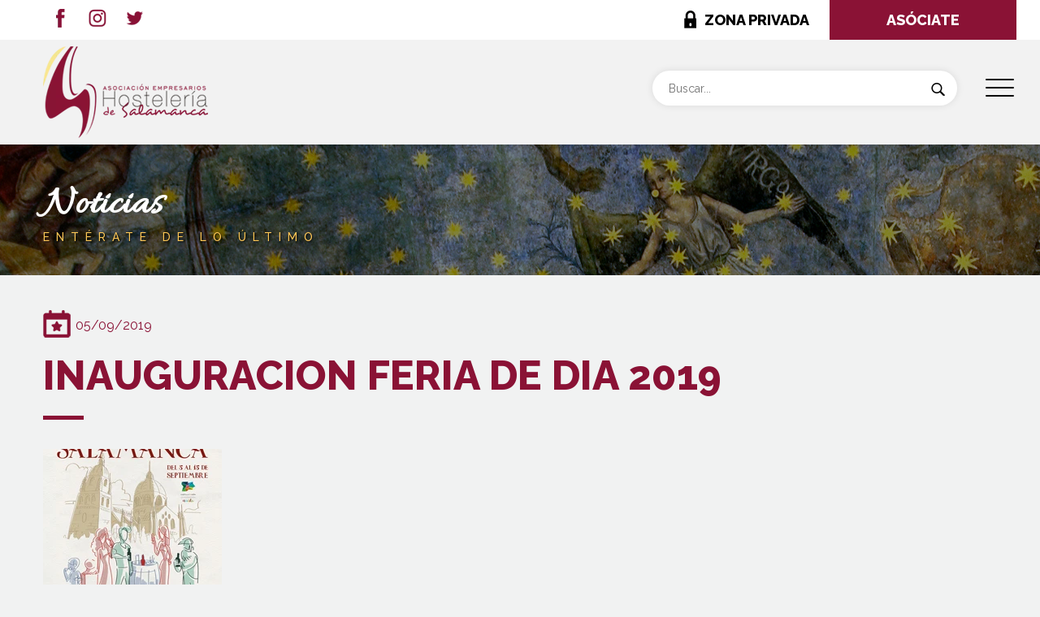

--- FILE ---
content_type: text/html; charset=UTF-8
request_url: https://www.hosteleriadesalamanca.com/noticias/inauguracion-feria-de-dia-2019/
body_size: 15353
content:
<!doctype html>
<html lang="es" >
<head>
<meta charset="UTF-8" />
<meta name="viewport" content="width=device-width, initial-scale=1" />
<link rel="preconnect" href="https://fonts.gstatic.com">
<link href="https://fonts.googleapis.com/css2?family=Raleway:wght@300;400;500;600;800&display=swap" rel="stylesheet" media="print" onload="this.media='all'">
<link href="https://fonts.googleapis.com/css2?family=Allura&display=swap" rel="stylesheet" media="print" onload="this.media='all'">
<link href="https://cdn.jsdelivr.net/npm/bootstrap@5.0.0-beta2/dist/css/bootstrap.min.css" rel="stylesheet" integrity="sha384-BmbxuPwQa2lc/FVzBcNJ7UAyJxM6wuqIj61tLrc4wSX0szH/Ev+nYRRuWlolflfl" crossorigin="anonymous" media="all">
<meta name='robots' content='index, follow, max-image-preview:large, max-snippet:-1, max-video-preview:-1' />
<!-- This site is optimized with the Yoast SEO plugin v21.8 - https://yoast.com/wordpress/plugins/seo/ -->
<title>INAUGURACION FERIA DE DIA 2019 - Asociación de Empresarios de Hostelería de Salamanca</title>
<link rel="canonical" href="https://www.hosteleriadesalamanca.com/noticias/inauguracion-feria-de-dia-2019/" />
<meta property="og:locale" content="es_ES" />
<meta property="og:type" content="article" />
<meta property="og:title" content="INAUGURACION FERIA DE DIA 2019 - Asociación de Empresarios de Hostelería de Salamanca" />
<meta property="og:description" content="Inaugurada oficialmente la Feria de Día 2019 La Asociación de Empresarios de Hostelería de Salamanca y Provincia integrada en CES junto con representante de todos los partidos políticos del Ayuntamiento de Salamanca y colaboradores y Patrocinadores han inaugurado esta misma tarde en Rúa Mayor la Feria de Día 2019." />
<meta property="og:url" content="https://www.hosteleriadesalamanca.com/noticias/inauguracion-feria-de-dia-2019/" />
<meta property="og:site_name" content="Asociación de Empresarios de Hostelería de Salamanca" />
<meta property="article:published_time" content="2019-09-04T23:00:00+00:00" />
<meta property="og:image" content="https://www.hosteleriadesalamanca.com/src/uploads/2021/03/CARTEL-DEFINITIVO.jpg" />
<meta property="og:image:width" content="220" />
<meta property="og:image:height" content="200" />
<meta property="og:image:type" content="image/jpeg" />
<meta name="author" content="asoempsal" />
<meta name="twitter:card" content="summary_large_image" />
<meta name="twitter:label1" content="Escrito por" />
<meta name="twitter:data1" content="asoempsal" />
<script type="application/ld+json" class="yoast-schema-graph">{"@context":"https://schema.org","@graph":[{"@type":"WebPage","@id":"https://www.hosteleriadesalamanca.com/noticias/inauguracion-feria-de-dia-2019/","url":"https://www.hosteleriadesalamanca.com/noticias/inauguracion-feria-de-dia-2019/","name":"INAUGURACION FERIA DE DIA 2019 - Asociación de Empresarios de Hostelería de Salamanca","isPartOf":{"@id":"https://www.hosteleriadesalamanca.com/#website"},"primaryImageOfPage":{"@id":"https://www.hosteleriadesalamanca.com/noticias/inauguracion-feria-de-dia-2019/#primaryimage"},"image":{"@id":"https://www.hosteleriadesalamanca.com/noticias/inauguracion-feria-de-dia-2019/#primaryimage"},"thumbnailUrl":"https://www.hosteleriadesalamanca.com/src/uploads/2021/03/CARTEL-DEFINITIVO.jpg","datePublished":"2019-09-04T23:00:00+00:00","dateModified":"2019-09-04T23:00:00+00:00","author":{"@id":"https://www.hosteleriadesalamanca.com/#/schema/person/da16dde5f5b8105ab6f4d84885767a74"},"breadcrumb":{"@id":"https://www.hosteleriadesalamanca.com/noticias/inauguracion-feria-de-dia-2019/#breadcrumb"},"inLanguage":"es","potentialAction":[{"@type":"ReadAction","target":["https://www.hosteleriadesalamanca.com/noticias/inauguracion-feria-de-dia-2019/"]}]},{"@type":"ImageObject","inLanguage":"es","@id":"https://www.hosteleriadesalamanca.com/noticias/inauguracion-feria-de-dia-2019/#primaryimage","url":"https://www.hosteleriadesalamanca.com/src/uploads/2021/03/CARTEL-DEFINITIVO.jpg","contentUrl":"https://www.hosteleriadesalamanca.com/src/uploads/2021/03/CARTEL-DEFINITIVO.jpg","width":220,"height":200},{"@type":"BreadcrumbList","@id":"https://www.hosteleriadesalamanca.com/noticias/inauguracion-feria-de-dia-2019/#breadcrumb","itemListElement":[{"@type":"ListItem","position":1,"name":"Portada","item":"https://www.hosteleriadesalamanca.com/"},{"@type":"ListItem","position":2,"name":"Blog","item":"https://www.hosteleriadesalamanca.com/blog/"},{"@type":"ListItem","position":3,"name":"INAUGURACION FERIA DE DIA 2019"}]},{"@type":"WebSite","@id":"https://www.hosteleriadesalamanca.com/#website","url":"https://www.hosteleriadesalamanca.com/","name":"Asociación de Empresarios de Hostelería de Salamanca","description":"Toda la información y servicios de la hosteleria de Salamanca. Hoteles, restaurantes, bares, cafeterias, discotecas, campings","potentialAction":[{"@type":"SearchAction","target":{"@type":"EntryPoint","urlTemplate":"https://www.hosteleriadesalamanca.com/?s={search_term_string}"},"query-input":"required name=search_term_string"}],"inLanguage":"es"},{"@type":"Person","@id":"https://www.hosteleriadesalamanca.com/#/schema/person/da16dde5f5b8105ab6f4d84885767a74","name":"asoempsal","image":{"@type":"ImageObject","inLanguage":"es","@id":"https://www.hosteleriadesalamanca.com/#/schema/person/image/","url":"https://secure.gravatar.com/avatar/c508261c9bb726f239f6caae30854a8c?s=96&d=mm&r=g","contentUrl":"https://secure.gravatar.com/avatar/c508261c9bb726f239f6caae30854a8c?s=96&d=mm&r=g","caption":"asoempsal"},"sameAs":["https://www.hosteleriadesalamanca.com"],"url":"https://www.hosteleriadesalamanca.com/author/asoempsal/"}]}</script>
<!-- / Yoast SEO plugin. -->
<link rel="alternate" type="application/rss+xml" title="Asociación de Empresarios de Hostelería de Salamanca &raquo; Feed" href="https://www.hosteleriadesalamanca.com/feed/" />
<link rel="alternate" type="application/rss+xml" title="Asociación de Empresarios de Hostelería de Salamanca &raquo; Feed de los comentarios" href="https://www.hosteleriadesalamanca.com/comments/feed/" />
<!-- <link rel='stylesheet' id='wp-block-library-css' href='https://www.hosteleriadesalamanca.com/wp-includes/css/dist/block-library/style.min.css?ver=6.4.7' media='all' /> -->
<link rel="stylesheet" type="text/css" href="//www.hosteleriadesalamanca.com/src/cache/wpfc-minified/1w66zvv/2b1tg.css" media="all"/>
<style id='wp-block-library-theme-inline-css'>
.wp-block-audio figcaption{color:#555;font-size:13px;text-align:center}.is-dark-theme .wp-block-audio figcaption{color:hsla(0,0%,100%,.65)}.wp-block-audio{margin:0 0 1em}.wp-block-code{border:1px solid #ccc;border-radius:4px;font-family:Menlo,Consolas,monaco,monospace;padding:.8em 1em}.wp-block-embed figcaption{color:#555;font-size:13px;text-align:center}.is-dark-theme .wp-block-embed figcaption{color:hsla(0,0%,100%,.65)}.wp-block-embed{margin:0 0 1em}.blocks-gallery-caption{color:#555;font-size:13px;text-align:center}.is-dark-theme .blocks-gallery-caption{color:hsla(0,0%,100%,.65)}.wp-block-image figcaption{color:#555;font-size:13px;text-align:center}.is-dark-theme .wp-block-image figcaption{color:hsla(0,0%,100%,.65)}.wp-block-image{margin:0 0 1em}.wp-block-pullquote{border-bottom:4px solid;border-top:4px solid;color:currentColor;margin-bottom:1.75em}.wp-block-pullquote cite,.wp-block-pullquote footer,.wp-block-pullquote__citation{color:currentColor;font-size:.8125em;font-style:normal;text-transform:uppercase}.wp-block-quote{border-left:.25em solid;margin:0 0 1.75em;padding-left:1em}.wp-block-quote cite,.wp-block-quote footer{color:currentColor;font-size:.8125em;font-style:normal;position:relative}.wp-block-quote.has-text-align-right{border-left:none;border-right:.25em solid;padding-left:0;padding-right:1em}.wp-block-quote.has-text-align-center{border:none;padding-left:0}.wp-block-quote.is-large,.wp-block-quote.is-style-large,.wp-block-quote.is-style-plain{border:none}.wp-block-search .wp-block-search__label{font-weight:700}.wp-block-search__button{border:1px solid #ccc;padding:.375em .625em}:where(.wp-block-group.has-background){padding:1.25em 2.375em}.wp-block-separator.has-css-opacity{opacity:.4}.wp-block-separator{border:none;border-bottom:2px solid;margin-left:auto;margin-right:auto}.wp-block-separator.has-alpha-channel-opacity{opacity:1}.wp-block-separator:not(.is-style-wide):not(.is-style-dots){width:100px}.wp-block-separator.has-background:not(.is-style-dots){border-bottom:none;height:1px}.wp-block-separator.has-background:not(.is-style-wide):not(.is-style-dots){height:2px}.wp-block-table{margin:0 0 1em}.wp-block-table td,.wp-block-table th{word-break:normal}.wp-block-table figcaption{color:#555;font-size:13px;text-align:center}.is-dark-theme .wp-block-table figcaption{color:hsla(0,0%,100%,.65)}.wp-block-video figcaption{color:#555;font-size:13px;text-align:center}.is-dark-theme .wp-block-video figcaption{color:hsla(0,0%,100%,.65)}.wp-block-video{margin:0 0 1em}.wp-block-template-part.has-background{margin-bottom:0;margin-top:0;padding:1.25em 2.375em}
</style>
<style id='classic-theme-styles-inline-css'>
/*! This file is auto-generated */
.wp-block-button__link{color:#fff;background-color:#32373c;border-radius:9999px;box-shadow:none;text-decoration:none;padding:calc(.667em + 2px) calc(1.333em + 2px);font-size:1.125em}.wp-block-file__button{background:#32373c;color:#fff;text-decoration:none}
</style>
<style id='global-styles-inline-css'>
body{--wp--preset--color--black: #000000;--wp--preset--color--cyan-bluish-gray: #abb8c3;--wp--preset--color--white: #FFFFFF;--wp--preset--color--pale-pink: #f78da7;--wp--preset--color--vivid-red: #cf2e2e;--wp--preset--color--luminous-vivid-orange: #ff6900;--wp--preset--color--luminous-vivid-amber: #fcb900;--wp--preset--color--light-green-cyan: #7bdcb5;--wp--preset--color--vivid-green-cyan: #00d084;--wp--preset--color--pale-cyan-blue: #8ed1fc;--wp--preset--color--vivid-cyan-blue: #0693e3;--wp--preset--color--vivid-purple: #9b51e0;--wp--preset--color--dark-gray: #28303D;--wp--preset--color--gray: #39414D;--wp--preset--color--green: #D1E4DD;--wp--preset--color--blue: #D1DFE4;--wp--preset--color--purple: #D1D1E4;--wp--preset--color--red: #E4D1D1;--wp--preset--color--orange: #E4DAD1;--wp--preset--color--yellow: #EEEADD;--wp--preset--gradient--vivid-cyan-blue-to-vivid-purple: linear-gradient(135deg,rgba(6,147,227,1) 0%,rgb(155,81,224) 100%);--wp--preset--gradient--light-green-cyan-to-vivid-green-cyan: linear-gradient(135deg,rgb(122,220,180) 0%,rgb(0,208,130) 100%);--wp--preset--gradient--luminous-vivid-amber-to-luminous-vivid-orange: linear-gradient(135deg,rgba(252,185,0,1) 0%,rgba(255,105,0,1) 100%);--wp--preset--gradient--luminous-vivid-orange-to-vivid-red: linear-gradient(135deg,rgba(255,105,0,1) 0%,rgb(207,46,46) 100%);--wp--preset--gradient--very-light-gray-to-cyan-bluish-gray: linear-gradient(135deg,rgb(238,238,238) 0%,rgb(169,184,195) 100%);--wp--preset--gradient--cool-to-warm-spectrum: linear-gradient(135deg,rgb(74,234,220) 0%,rgb(151,120,209) 20%,rgb(207,42,186) 40%,rgb(238,44,130) 60%,rgb(251,105,98) 80%,rgb(254,248,76) 100%);--wp--preset--gradient--blush-light-purple: linear-gradient(135deg,rgb(255,206,236) 0%,rgb(152,150,240) 100%);--wp--preset--gradient--blush-bordeaux: linear-gradient(135deg,rgb(254,205,165) 0%,rgb(254,45,45) 50%,rgb(107,0,62) 100%);--wp--preset--gradient--luminous-dusk: linear-gradient(135deg,rgb(255,203,112) 0%,rgb(199,81,192) 50%,rgb(65,88,208) 100%);--wp--preset--gradient--pale-ocean: linear-gradient(135deg,rgb(255,245,203) 0%,rgb(182,227,212) 50%,rgb(51,167,181) 100%);--wp--preset--gradient--electric-grass: linear-gradient(135deg,rgb(202,248,128) 0%,rgb(113,206,126) 100%);--wp--preset--gradient--midnight: linear-gradient(135deg,rgb(2,3,129) 0%,rgb(40,116,252) 100%);--wp--preset--gradient--purple-to-yellow: linear-gradient(160deg, #D1D1E4 0%, #EEEADD 100%);--wp--preset--gradient--yellow-to-purple: linear-gradient(160deg, #EEEADD 0%, #D1D1E4 100%);--wp--preset--gradient--green-to-yellow: linear-gradient(160deg, #D1E4DD 0%, #EEEADD 100%);--wp--preset--gradient--yellow-to-green: linear-gradient(160deg, #EEEADD 0%, #D1E4DD 100%);--wp--preset--gradient--red-to-yellow: linear-gradient(160deg, #E4D1D1 0%, #EEEADD 100%);--wp--preset--gradient--yellow-to-red: linear-gradient(160deg, #EEEADD 0%, #E4D1D1 100%);--wp--preset--gradient--purple-to-red: linear-gradient(160deg, #D1D1E4 0%, #E4D1D1 100%);--wp--preset--gradient--red-to-purple: linear-gradient(160deg, #E4D1D1 0%, #D1D1E4 100%);--wp--preset--font-size--small: 18px;--wp--preset--font-size--medium: 20px;--wp--preset--font-size--large: 24px;--wp--preset--font-size--x-large: 42px;--wp--preset--font-size--extra-small: 16px;--wp--preset--font-size--normal: 20px;--wp--preset--font-size--extra-large: 40px;--wp--preset--font-size--huge: 96px;--wp--preset--font-size--gigantic: 144px;--wp--preset--spacing--20: 0.44rem;--wp--preset--spacing--30: 0.67rem;--wp--preset--spacing--40: 1rem;--wp--preset--spacing--50: 1.5rem;--wp--preset--spacing--60: 2.25rem;--wp--preset--spacing--70: 3.38rem;--wp--preset--spacing--80: 5.06rem;--wp--preset--shadow--natural: 6px 6px 9px rgba(0, 0, 0, 0.2);--wp--preset--shadow--deep: 12px 12px 50px rgba(0, 0, 0, 0.4);--wp--preset--shadow--sharp: 6px 6px 0px rgba(0, 0, 0, 0.2);--wp--preset--shadow--outlined: 6px 6px 0px -3px rgba(255, 255, 255, 1), 6px 6px rgba(0, 0, 0, 1);--wp--preset--shadow--crisp: 6px 6px 0px rgba(0, 0, 0, 1);}:where(.is-layout-flex){gap: 0.5em;}:where(.is-layout-grid){gap: 0.5em;}body .is-layout-flow > .alignleft{float: left;margin-inline-start: 0;margin-inline-end: 2em;}body .is-layout-flow > .alignright{float: right;margin-inline-start: 2em;margin-inline-end: 0;}body .is-layout-flow > .aligncenter{margin-left: auto !important;margin-right: auto !important;}body .is-layout-constrained > .alignleft{float: left;margin-inline-start: 0;margin-inline-end: 2em;}body .is-layout-constrained > .alignright{float: right;margin-inline-start: 2em;margin-inline-end: 0;}body .is-layout-constrained > .aligncenter{margin-left: auto !important;margin-right: auto !important;}body .is-layout-constrained > :where(:not(.alignleft):not(.alignright):not(.alignfull)){max-width: var(--wp--style--global--content-size);margin-left: auto !important;margin-right: auto !important;}body .is-layout-constrained > .alignwide{max-width: var(--wp--style--global--wide-size);}body .is-layout-flex{display: flex;}body .is-layout-flex{flex-wrap: wrap;align-items: center;}body .is-layout-flex > *{margin: 0;}body .is-layout-grid{display: grid;}body .is-layout-grid > *{margin: 0;}:where(.wp-block-columns.is-layout-flex){gap: 2em;}:where(.wp-block-columns.is-layout-grid){gap: 2em;}:where(.wp-block-post-template.is-layout-flex){gap: 1.25em;}:where(.wp-block-post-template.is-layout-grid){gap: 1.25em;}.has-black-color{color: var(--wp--preset--color--black) !important;}.has-cyan-bluish-gray-color{color: var(--wp--preset--color--cyan-bluish-gray) !important;}.has-white-color{color: var(--wp--preset--color--white) !important;}.has-pale-pink-color{color: var(--wp--preset--color--pale-pink) !important;}.has-vivid-red-color{color: var(--wp--preset--color--vivid-red) !important;}.has-luminous-vivid-orange-color{color: var(--wp--preset--color--luminous-vivid-orange) !important;}.has-luminous-vivid-amber-color{color: var(--wp--preset--color--luminous-vivid-amber) !important;}.has-light-green-cyan-color{color: var(--wp--preset--color--light-green-cyan) !important;}.has-vivid-green-cyan-color{color: var(--wp--preset--color--vivid-green-cyan) !important;}.has-pale-cyan-blue-color{color: var(--wp--preset--color--pale-cyan-blue) !important;}.has-vivid-cyan-blue-color{color: var(--wp--preset--color--vivid-cyan-blue) !important;}.has-vivid-purple-color{color: var(--wp--preset--color--vivid-purple) !important;}.has-black-background-color{background-color: var(--wp--preset--color--black) !important;}.has-cyan-bluish-gray-background-color{background-color: var(--wp--preset--color--cyan-bluish-gray) !important;}.has-white-background-color{background-color: var(--wp--preset--color--white) !important;}.has-pale-pink-background-color{background-color: var(--wp--preset--color--pale-pink) !important;}.has-vivid-red-background-color{background-color: var(--wp--preset--color--vivid-red) !important;}.has-luminous-vivid-orange-background-color{background-color: var(--wp--preset--color--luminous-vivid-orange) !important;}.has-luminous-vivid-amber-background-color{background-color: var(--wp--preset--color--luminous-vivid-amber) !important;}.has-light-green-cyan-background-color{background-color: var(--wp--preset--color--light-green-cyan) !important;}.has-vivid-green-cyan-background-color{background-color: var(--wp--preset--color--vivid-green-cyan) !important;}.has-pale-cyan-blue-background-color{background-color: var(--wp--preset--color--pale-cyan-blue) !important;}.has-vivid-cyan-blue-background-color{background-color: var(--wp--preset--color--vivid-cyan-blue) !important;}.has-vivid-purple-background-color{background-color: var(--wp--preset--color--vivid-purple) !important;}.has-black-border-color{border-color: var(--wp--preset--color--black) !important;}.has-cyan-bluish-gray-border-color{border-color: var(--wp--preset--color--cyan-bluish-gray) !important;}.has-white-border-color{border-color: var(--wp--preset--color--white) !important;}.has-pale-pink-border-color{border-color: var(--wp--preset--color--pale-pink) !important;}.has-vivid-red-border-color{border-color: var(--wp--preset--color--vivid-red) !important;}.has-luminous-vivid-orange-border-color{border-color: var(--wp--preset--color--luminous-vivid-orange) !important;}.has-luminous-vivid-amber-border-color{border-color: var(--wp--preset--color--luminous-vivid-amber) !important;}.has-light-green-cyan-border-color{border-color: var(--wp--preset--color--light-green-cyan) !important;}.has-vivid-green-cyan-border-color{border-color: var(--wp--preset--color--vivid-green-cyan) !important;}.has-pale-cyan-blue-border-color{border-color: var(--wp--preset--color--pale-cyan-blue) !important;}.has-vivid-cyan-blue-border-color{border-color: var(--wp--preset--color--vivid-cyan-blue) !important;}.has-vivid-purple-border-color{border-color: var(--wp--preset--color--vivid-purple) !important;}.has-vivid-cyan-blue-to-vivid-purple-gradient-background{background: var(--wp--preset--gradient--vivid-cyan-blue-to-vivid-purple) !important;}.has-light-green-cyan-to-vivid-green-cyan-gradient-background{background: var(--wp--preset--gradient--light-green-cyan-to-vivid-green-cyan) !important;}.has-luminous-vivid-amber-to-luminous-vivid-orange-gradient-background{background: var(--wp--preset--gradient--luminous-vivid-amber-to-luminous-vivid-orange) !important;}.has-luminous-vivid-orange-to-vivid-red-gradient-background{background: var(--wp--preset--gradient--luminous-vivid-orange-to-vivid-red) !important;}.has-very-light-gray-to-cyan-bluish-gray-gradient-background{background: var(--wp--preset--gradient--very-light-gray-to-cyan-bluish-gray) !important;}.has-cool-to-warm-spectrum-gradient-background{background: var(--wp--preset--gradient--cool-to-warm-spectrum) !important;}.has-blush-light-purple-gradient-background{background: var(--wp--preset--gradient--blush-light-purple) !important;}.has-blush-bordeaux-gradient-background{background: var(--wp--preset--gradient--blush-bordeaux) !important;}.has-luminous-dusk-gradient-background{background: var(--wp--preset--gradient--luminous-dusk) !important;}.has-pale-ocean-gradient-background{background: var(--wp--preset--gradient--pale-ocean) !important;}.has-electric-grass-gradient-background{background: var(--wp--preset--gradient--electric-grass) !important;}.has-midnight-gradient-background{background: var(--wp--preset--gradient--midnight) !important;}.has-small-font-size{font-size: var(--wp--preset--font-size--small) !important;}.has-medium-font-size{font-size: var(--wp--preset--font-size--medium) !important;}.has-large-font-size{font-size: var(--wp--preset--font-size--large) !important;}.has-x-large-font-size{font-size: var(--wp--preset--font-size--x-large) !important;}
.wp-block-navigation a:where(:not(.wp-element-button)){color: inherit;}
:where(.wp-block-post-template.is-layout-flex){gap: 1.25em;}:where(.wp-block-post-template.is-layout-grid){gap: 1.25em;}
:where(.wp-block-columns.is-layout-flex){gap: 2em;}:where(.wp-block-columns.is-layout-grid){gap: 2em;}
.wp-block-pullquote{font-size: 1.5em;line-height: 1.6;}
</style>
<!-- <link rel='stylesheet' id='dashicons-css' href='https://www.hosteleriadesalamanca.com/wp-includes/css/dashicons.min.css?ver=6.4.7' media='all' /> -->
<!-- <link rel='stylesheet' id='rmp-menu-styles-css' href='https://www.hosteleriadesalamanca.com/src/uploads/rmp-menu/css/rmp-menu.css?ver=160' media='all' /> -->
<!-- <link rel='stylesheet' id='twenty-twenty-one-style-css' href='https://www.hosteleriadesalamanca.com/src/themes/hosteleriasalamanca/style.css?ver=1.1' media='all' /> -->
<link rel="stylesheet" type="text/css" href="//www.hosteleriadesalamanca.com/src/cache/wpfc-minified/g1gat7v4/2b1xw.css" media="all"/>
<style id='twenty-twenty-one-style-inline-css'>
:root{--global--color-background: #ffffff;--global--color-primary: #000;--global--color-secondary: #000;--button--color-background: #000;--button--color-text-hover: #000;}
</style>
<!-- <link rel='stylesheet' id='twenty-twenty-one-print-style-css' href='https://www.hosteleriadesalamanca.com/src/themes/hosteleriasalamanca/assets/css/print.css?ver=1.1' media='print' /> -->
<link rel="stylesheet" type="text/css" href="//www.hosteleriadesalamanca.com/src/cache/wpfc-minified/qwm938/2b1tg.css" media="print"/>
<!-- <link rel='stylesheet' id='fancybox-css' href='https://www.hosteleriadesalamanca.com/src/plugins/easy-fancybox/fancybox/1.5.4/jquery.fancybox.min.css?ver=6.4.7' media='screen' /> -->
<link rel="stylesheet" type="text/css" href="//www.hosteleriadesalamanca.com/src/cache/wpfc-minified/8x39wd4g/2b1tg.css" media="screen"/>
<script src='//www.hosteleriadesalamanca.com/src/cache/wpfc-minified/jr2guexp/2b1th.js' type="text/javascript"></script>
<!-- <script src="https://www.hosteleriadesalamanca.com/wp-includes/js/jquery/jquery.min.js?ver=3.7.1" id="jquery-core-js"></script> -->
<!-- <script src="https://www.hosteleriadesalamanca.com/wp-includes/js/jquery/jquery-migrate.min.js?ver=3.4.1" id="jquery-migrate-js"></script> -->
<link rel="https://api.w.org/" href="https://www.hosteleriadesalamanca.com/wp-json/" /><link rel="alternate" type="application/json" href="https://www.hosteleriadesalamanca.com/wp-json/wp/v2/posts/3459" /><link rel="EditURI" type="application/rsd+xml" title="RSD" href="https://www.hosteleriadesalamanca.com/xmlrpc.php?rsd" />
<meta name="generator" content="WordPress 6.4.7" />
<link rel='shortlink' href='https://www.hosteleriadesalamanca.com/?p=3459' />
<link rel="alternate" type="application/json+oembed" href="https://www.hosteleriadesalamanca.com/wp-json/oembed/1.0/embed?url=https%3A%2F%2Fwww.hosteleriadesalamanca.com%2Fnoticias%2Finauguracion-feria-de-dia-2019%2F" />
<link rel="alternate" type="text/xml+oembed" href="https://www.hosteleriadesalamanca.com/wp-json/oembed/1.0/embed?url=https%3A%2F%2Fwww.hosteleriadesalamanca.com%2Fnoticias%2Finauguracion-feria-de-dia-2019%2F&#038;format=xml" />
<script>document.createElement( "picture" );if(!window.HTMLPictureElement && document.addEventListener) {window.addEventListener("DOMContentLoaded", function() {var s = document.createElement("script");s.src = "https://www.hosteleriadesalamanca.com/src/plugins/webp-express/js/picturefill.min.js";document.body.appendChild(s);});}</script><style>.recentcomments a{display:inline !important;padding:0 !important;margin:0 !important;}</style><style id="custom-background-css">
body.custom-background { background-color: #ffffff; }
</style>
<noscript><style id="rocket-lazyload-nojs-css">.rll-youtube-player, [data-lazy-src]{display:none !important;}</style></noscript>    <link rel="shortcut icon" href="https://www.hosteleriadesalamanca.com/src/themes/hosteleriasalamanca/assets/images/favicon.ico" />
<!-- Google Tag Manager -->
<script>(function(w,d,s,l,i){w[l]=w[l]||[];w[l].push({'gtm.start':
new Date().getTime(),event:'gtm.js'});var f=d.getElementsByTagName(s)[0],
j=d.createElement(s),dl=l!='dataLayer'?'&l='+l:'';j.async=true;j.src=
'https://www.googletagmanager.com/gtm.js?id='+i+dl;f.parentNode.insertBefore(j,f);
})(window,document,'script','dataLayer','GTM-PQ5C8DPK');</script>
<!-- End Google Tag Manager -->
</head>
<body data-rsssl=1 class="post-template-default single single-post postid-3459 single-format-standard custom-background wp-embed-responsive is-light-theme has-background-white no-js singular has-main-navigation">
<!-- Google Tag Manager (noscript) -->
<noscript><iframe src="https://www.googletagmanager.com/ns.html?id=GTM-PQ5C8DPK"
height="0" width="0" style="display:none;visibility:hidden"></iframe></noscript>
<!-- End Google Tag Manager (noscript) -->
<button type="button"  aria-controls="rmp-container-4106" aria-label="Menu Trigger" id="rmp_menu_trigger-4106"  class="rmp_menu_trigger rmp-menu-trigger-boring">
<span class="rmp-trigger-box">
<span class="responsive-menu-pro-inner"></span>
</span>
</button>
<div id="rmp-container-4106" class="rmp-container rmp-container rmp-slide-right">
<div id="rmp-menu-additional-content-4106" class="rmp-menu-additional-content">
<img src="data:image/svg+xml,%3Csvg%20xmlns='http://www.w3.org/2000/svg'%20viewBox='0%200%20213%20149'%3E%3C/svg%3E" width="213" height="149" alt="Logo Hostelería" title="Logo Hostelería" data-lazy-src="/src/uploads/2021/03/logo-menu.jpg"><noscript><img src="/src/uploads/2021/03/logo-menu.jpg" width="213" height="149" alt="Logo Hostelería" title="Logo Hostelería"></noscript>
<div id="redes-menu">
<ul>
<li><a href="https://es-es.facebook.com/AsocHosteleriaSalamanca" target="_blank" title="Facebook"><img src="data:image/svg+xml,%3Csvg%20xmlns='http://www.w3.org/2000/svg'%20viewBox='0%200%2022%2023'%3E%3C/svg%3E" title="Facebook" alt="Facebook" class="webpexpress-processed" width="22" height="23" data-lazy-src="https://www.hosteleriadesalamanca.com/src/themes/hosteleriasalamanca/assets/images/icon-facebook-menu.png"><noscript><img src="https://www.hosteleriadesalamanca.com/src/themes/hosteleriasalamanca/assets/images/icon-facebook-menu.png" title="Facebook" alt="Facebook" class="webpexpress-processed" width="22" height="23"></noscript></a></li>
<li><a href="" target="_blank" title="Instagram"><img src="data:image/svg+xml,%3Csvg%20xmlns='http://www.w3.org/2000/svg'%20viewBox='0%200%2022%2023'%3E%3C/svg%3E" title="Instagram" alt="Instagram" class="webpexpress-processed" width="22" height="23" data-lazy-src="https://www.hosteleriadesalamanca.com/src/themes/hosteleriasalamanca/assets/images/icon-instagram-menu.png"><noscript><img src="https://www.hosteleriadesalamanca.com/src/themes/hosteleriasalamanca/assets/images/icon-instagram-menu.png" title="Instagram" alt="Instagram" class="webpexpress-processed" width="22" height="23"></noscript></a></li>
<li><a href="https://twitter.com/hosteleriasalam" target="_blank" title="Twitter"><img src="data:image/svg+xml,%3Csvg%20xmlns='http://www.w3.org/2000/svg'%20viewBox='0%200%2022%2023'%3E%3C/svg%3E" title="Twitter" alt="Twitter" class="webpexpress-processed" width="22" height="23" data-lazy-src="https://www.hosteleriadesalamanca.com/src/themes/hosteleriasalamanca/assets/images/icon-twitter-menu.png"><noscript><img src="https://www.hosteleriadesalamanca.com/src/themes/hosteleriasalamanca/assets/images/icon-twitter-menu.png" title="Twitter" alt="Twitter" class="webpexpress-processed" width="22" height="23"></noscript></a></li>
</ul>
</div>				</div>
<div id="rmp-menu-wrap-4106" class="rmp-menu-wrap"><ul id="rmp-menu-4106" class="rmp-menu" role="menubar" aria-label="Menú principal"><li id="rmp-menu-item-4261" class=" menu-item menu-item-type-post_type menu-item-object-page rmp-menu-item rmp-menu-top-level-item" role="none"><a  href="https://www.hosteleriadesalamanca.com/asociacion/"  class="rmp-menu-item-link"  role="menuitem"  >La Asociación</a></li><li id="rmp-menu-item-4406" class=" menu-item menu-item-type-post_type menu-item-object-page rmp-menu-item rmp-menu-top-level-item" role="none"><a  href="https://www.hosteleriadesalamanca.com/servicios/"  class="rmp-menu-item-link"  role="menuitem"  >Servicios</a></li><li id="rmp-menu-item-4110" class=" menu-item menu-item-type-custom menu-item-object-custom menu-item-has-children rmp-menu-item rmp-menu-item-has-children rmp-menu-top-level-item" role="none"><a  class="rmp-menu-item-link"  role="menuitem"  >Sectores<div class="rmp-menu-subarrow">▼</div></a><ul aria-label="Sectores"
role="menu" data-depth="2"
class="rmp-submenu rmp-submenu-depth-1"><li id="rmp-menu-item-4307" class=" menu-item menu-item-type-post_type menu-item-object-page rmp-menu-item rmp-menu-sub-level-item" role="none"><a  href="https://www.hosteleriadesalamanca.com/alojamiento-turistico/"  class="rmp-menu-item-link"  role="menuitem"  >Alojamiento turístico</a></li><li id="rmp-menu-item-4305" class=" menu-item menu-item-type-post_type menu-item-object-page rmp-menu-item rmp-menu-sub-level-item" role="none"><a  href="https://www.hosteleriadesalamanca.com/restauracion/"  class="rmp-menu-item-link"  role="menuitem"  >Restauración</a></li><li id="rmp-menu-item-4306" class=" menu-item menu-item-type-post_type menu-item-object-page rmp-menu-item rmp-menu-sub-level-item" role="none"><a  href="https://www.hosteleriadesalamanca.com/bares/"  class="rmp-menu-item-link"  role="menuitem"  >Bares y Cafeterías</a></li><li id="rmp-menu-item-4304" class=" menu-item menu-item-type-post_type menu-item-object-page rmp-menu-item rmp-menu-sub-level-item" role="none"><a  href="https://www.hosteleriadesalamanca.com/noche/"  class="rmp-menu-item-link"  role="menuitem"  >La noche</a></li></ul></li><li id="rmp-menu-item-4514" class=" menu-item menu-item-type-post_type menu-item-object-page rmp-menu-item rmp-menu-top-level-item" role="none"><a  href="https://www.hosteleriadesalamanca.com/empleo/"  class="rmp-menu-item-link"  role="menuitem"  >Empleo</a></li><li id="rmp-menu-item-4515" class=" menu-item menu-item-type-post_type menu-item-object-page rmp-menu-item rmp-menu-top-level-item" role="none"><a  href="https://www.hosteleriadesalamanca.com/servicios/formacion/formacion-2/"  class="rmp-menu-item-link"  role="menuitem"  >Formación</a></li><li id="rmp-menu-item-4495" class=" menu-item menu-item-type-post_type menu-item-object-page rmp-menu-item rmp-menu-top-level-item" role="none"><a  href="https://www.hosteleriadesalamanca.com/agenda/"  class="rmp-menu-item-link"  role="menuitem"  >Agenda</a></li><li id="rmp-menu-item-4343" class=" menu-item menu-item-type-post_type menu-item-object-page rmp-menu-item rmp-menu-top-level-item" role="none"><a  href="https://www.hosteleriadesalamanca.com/club-producto/"  class="rmp-menu-item-link"  role="menuitem"  >Club del producto</a></li><li id="rmp-menu-item-4113" class=" menu-item menu-item-type-taxonomy menu-item-object-category current-post-ancestor current-menu-parent current-post-parent rmp-menu-item rmp-menu-item-current-parent rmp-menu-top-level-item" role="none"><a  href="https://www.hosteleriadesalamanca.com/noticias/"  class="rmp-menu-item-link"  role="menuitem"  >Noticias</a></li><li id="rmp-menu-item-4311" class=" menu-item menu-item-type-post_type menu-item-object-page rmp-menu-item rmp-menu-top-level-item" role="none"><a  href="https://www.hosteleriadesalamanca.com/patrocinadores-colaboradores/"  class="rmp-menu-item-link"  role="menuitem"  >Patrocinadores</a></li><li id="rmp-menu-item-23" class=" menu-item menu-item-type-post_type menu-item-object-page rmp-menu-item rmp-menu-top-level-item" role="none"><a  href="https://www.hosteleriadesalamanca.com/contacto/"  class="rmp-menu-item-link"  role="menuitem"  >Contacto</a></li><li id="rmp-menu-item-4114" class="normal menu-item menu-item-type-post_type menu-item-object-page rmp-menu-item rmp-menu-top-level-item" role="none"><a  href="https://www.hosteleriadesalamanca.com/aviso-legal/"  class="rmp-menu-item-link"  role="menuitem"  >Aviso legal</a></li><li id="rmp-menu-item-4115" class="normal menu-item menu-item-type-post_type menu-item-object-page menu-item-privacy-policy rmp-menu-item rmp-menu-top-level-item" role="none"><a  href="https://www.hosteleriadesalamanca.com/politica-privacidad/"  class="rmp-menu-item-link"  role="menuitem"  >Política de privacidad</a></li><li id="rmp-menu-item-4342" class="boton menu-item menu-item-type-post_type menu-item-object-page rmp-menu-item rmp-menu-top-level-item" role="none"><a  href="https://www.hosteleriadesalamanca.com/asociate/"  class="rmp-menu-item-link"  role="menuitem"  >Asóciate aquí</a></li></ul></div>			</div>
<header id="masthead" class="site-header has-menu" role="banner">
<div class="pre-header container-fluid">
<div class="container">
<div class="row">
<div class="col-4 redes-top">
<ul>
<li><a href="https://es-es.facebook.com/AsocHosteleriaSalamanca" target="_blank" title="Facebook"><picture><source data-lazy-srcset="https://www.hosteleriadesalamanca.com/src/webp-express/webp-images/themes/hosteleriasalamanca/assets/images/icon-facebook.png.webp" type="image/webp"><img src="data:image/svg+xml,%3Csvg%20xmlns='http://www.w3.org/2000/svg'%20viewBox='0%200%2022%2023'%3E%3C/svg%3E" title="Facebook" alt="Facebook" width="22" height="23" class="webpexpress-processed" data-lazy-src="https://www.hosteleriadesalamanca.com/src/themes/hosteleriasalamanca/assets/images/icon-facebook.png"><noscript><img src="https://www.hosteleriadesalamanca.com/src/themes/hosteleriasalamanca/assets/images/icon-facebook.png" title="Facebook" alt="Facebook" width="22" height="23" class="webpexpress-processed"></noscript></picture></a></li>
<li><a href="https://www.instagram.com/asochosteleria/" target="_blank" title="Instagram"><picture><source data-lazy-srcset="https://www.hosteleriadesalamanca.com/src/webp-express/webp-images/themes/hosteleriasalamanca/assets/images/icon-instagram.png.webp" type="image/webp"><img src="data:image/svg+xml,%3Csvg%20xmlns='http://www.w3.org/2000/svg'%20viewBox='0%200%2022%2023'%3E%3C/svg%3E" title="Instagram" alt="Instagram" width="22" height="23" class="webpexpress-processed" data-lazy-src="https://www.hosteleriadesalamanca.com/src/themes/hosteleriasalamanca/assets/images/icon-instagram.png"><noscript><img src="https://www.hosteleriadesalamanca.com/src/themes/hosteleriasalamanca/assets/images/icon-instagram.png" title="Instagram" alt="Instagram" width="22" height="23" class="webpexpress-processed"></noscript></picture></a></li>
<li><a href="https://twitter.com/hosteleriasalam" target="_blank" title="Twitter"><picture><source data-lazy-srcset="https://www.hosteleriadesalamanca.com/src/webp-express/webp-images/themes/hosteleriasalamanca/assets/images/icon-twitter.png.webp" type="image/webp"><img src="data:image/svg+xml,%3Csvg%20xmlns='http://www.w3.org/2000/svg'%20viewBox='0%200%2022%2023'%3E%3C/svg%3E" title="Twitter" alt="Twitter" width="22" height="23" class="webpexpress-processed" data-lazy-src="https://www.hosteleriadesalamanca.com/src/themes/hosteleriasalamanca/assets/images/icon-twitter.png"><noscript><img src="https://www.hosteleriadesalamanca.com/src/themes/hosteleriasalamanca/assets/images/icon-twitter.png" title="Twitter" alt="Twitter" width="22" height="23" class="webpexpress-processed"></noscript></picture></a></li>
</ul>
</div>
<div class="col-8">
<div class="privada-top">
<a href="https://intranet.hosteleriadesalamanca.com/privado.asp" class="zona-privada" title="ZONA PRIVADA" target="_blank">ZONA PRIVADA</a>
<a href="/asociate/" class="button" title="ASÓCIATE">ASÓCIATE</a>
</div>
</div>
</div>
</div>
</div>
<div class="header container-fluid" id="header-sticky">
<div class="container">
<div class="row">
<div class="col-lg-6 col-4">
<a href="https://www.hosteleriadesalamanca.com/"><picture><source data-lazy-srcset="https://www.hosteleriadesalamanca.com/src/webp-express/webp-images/themes/hosteleriasalamanca/assets/images/logo.png.webp" type="image/webp"><img src="data:image/svg+xml,%3Csvg%20xmlns='http://www.w3.org/2000/svg'%20viewBox='0%200%20203%20113'%3E%3C/svg%3E" width="203" height="113" title="Asociación de Empresarios de Hostelería de Salamanca" alt="Asociación de Empresarios de Hostelería de Salamanca" class="webpexpress-processed" data-lazy-src="https://www.hosteleriadesalamanca.com/src/themes/hosteleriasalamanca/assets/images/logo.png"><noscript><img src="https://www.hosteleriadesalamanca.com/src/themes/hosteleriasalamanca/assets/images/logo.png" width="203" height="113" title="Asociación de Empresarios de Hostelería de Salamanca" alt="Asociación de Empresarios de Hostelería de Salamanca" class="webpexpress-processed"></noscript></picture></a>
</div>
<div class="col-lg-6 col-8 buscador-menu">
<form role="search"  method="get" class="search-form" action="https://www.hosteleriadesalamanca.com/">
<input type="search" id="search-form-1" class="search-field" value="" name="s" placeholder="Buscar..." />
<input type="image" class="search-submit" src="https://www.hosteleriadesalamanca.com/src/themes/hosteleriasalamanca/assets/images/icon-lupa.png" value="Buscar" />
</form>
</div>
</div>
</div>
</div>
</header><!-- #masthead -->
<div class="container-fluid header-interior header-noticias">
<div class="container">
<div class="header-title">Noticias</div>
<div class="header-subtitle">ENTÉRATE DE LO ÚLTIMO</div>
</div>
</div>
<div class="container-fluid" id="noticia">
<div class="container">
<article id="post-3459" class="post-3459 post type-post status-publish format-standard has-post-thumbnail hentry category-noticias entry">
<div class="noticia-fecha">05/09/2019</div>
<header class="entry-header alignwide">
<h1 class="entry-title">INAUGURACION FERIA DE DIA 2019</h1>		
<figure class="post-thumbnail">
<picture><source data-lazy-srcset="https://www.hosteleriadesalamanca.com/src/webp-express/webp-images/uploads/2021/03/CARTEL-DEFINITIVO.jpg.webp" type="image/webp"><img width="220" height="200" src="data:image/svg+xml,%3Csvg%20xmlns='http://www.w3.org/2000/svg'%20viewBox='0%200%20220%20200'%3E%3C/svg%3E" class="attachment-post-thumbnail size-post-thumbnail wp-post-image webpexpress-processed" alt="" decoding="async" style="width:100%;height:90.91%;max-width:220px;" data-lazy-src="https://www.hosteleriadesalamanca.com/src/uploads/2021/03/CARTEL-DEFINITIVO.jpg"><noscript><img width="220" height="200" src="https://www.hosteleriadesalamanca.com/src/uploads/2021/03/CARTEL-DEFINITIVO.jpg" class="attachment-post-thumbnail size-post-thumbnail wp-post-image webpexpress-processed" alt="" decoding="async" style="width:100%;height:90.91%;max-width:220px;"></noscript></picture>							</figure><!-- .post-thumbnail -->
</header>
<div class="entry-content">
<p>Inaugurada oficialmente la Feria de Día 2019 </p>
<p>La Asociación de Empresarios de Hostelería de Salamanca y Provincia integrada en CES junto con representante de todos los partidos políticos del Ayuntamiento de Salamanca y colaboradores y Patrocinadores han inaugurado esta misma tarde en Rúa Mayor la Feria de Día 2019.</p>
<div class="noticia-fuente"><strong>FUENTE:</strong> AEHS</div>
</div><!-- .entry-content -->
<!--
-->
</article><!-- #post-3459 -->
</div>
</div>
<div class="container">
<div class="container separador"></div>
</div>
<section class="container-fluid slider-noticias-interior" id="slider-noticias">
<div class="container">
<h2>Últimas noticias</h2>
<div class="owl-carousel" id="owl-carousel-noticias">
<div class="item noticia">
<div class="noticia-imagen"><picture><source data-lazy-srcset="https://www.hosteleriadesalamanca.com/src/webp-express/webp-images/uploads/2026/01/WhatsApp-Image-2026-01-12-at-10.08.25-1.jpeg.webp" type="image/webp"><img src="data:image/svg+xml,%3Csvg%20xmlns='http://www.w3.org/2000/svg'%20viewBox='0%200%201536%202048'%3E%3C/svg%3E" width="1536" height="2048" class="webpexpress-processed" data-lazy-src="https://www.hosteleriadesalamanca.com/src/uploads/2026/01/WhatsApp-Image-2026-01-12-at-10.08.25-1.jpeg"><noscript><img src="https://www.hosteleriadesalamanca.com/src/uploads/2026/01/WhatsApp-Image-2026-01-12-at-10.08.25-1.jpeg" width="1536" height="2048" class="webpexpress-processed"></noscript></picture></div>
<div class="noticia-fecha">12/01/2026</div>
<a class="noticia-enlace" href="https://www.hosteleriadesalamanca.com/?p=7910" title="PRESENTACIÓN MADRID FUSIÓN 2026">PRESENTACIÓN MADRID FUSIÓN 2026</a>
<div class="noticia-intro">
La Asociación de Empresarios de Hostelería de Salamanca y Provincia un año más en la presentac</div>
<a href="https://www.hosteleriadesalamanca.com/?p=7910" title="AMPLIAR" class="button">AMPLIAR</a>
</div>
<div class="item noticia">
<div class="noticia-imagen"><picture><source data-lazy-srcset="https://www.hosteleriadesalamanca.com/src/webp-express/webp-images/uploads/2026/01/1742898046188_107-scaled.jpeg.webp" type="image/webp"><img src="data:image/svg+xml,%3Csvg%20xmlns='http://www.w3.org/2000/svg'%20viewBox='0%200%202560%202560'%3E%3C/svg%3E" width="2560" height="2560" class="webpexpress-processed" data-lazy-src="https://www.hosteleriadesalamanca.com/src/uploads/2026/01/1742898046188_107-scaled.jpeg"><noscript><img src="https://www.hosteleriadesalamanca.com/src/uploads/2026/01/1742898046188_107-scaled.jpeg" width="2560" height="2560" class="webpexpress-processed"></noscript></picture></div>
<div class="noticia-fecha">08/01/2026</div>
<a class="noticia-enlace" href="https://www.hosteleriadesalamanca.com/?p=7905" title="RADIO SALAMANCA " CADENA SER" INTERVENCIÓN DE NUESTRO REPRESENTANTE DE ALOJAMIENTOS HOTELEROS">RADIO SALAMANCA " CADENA SER" INTERVENCIÓN DE NUESTRO REPRESENTANTE DE ALOJAMIENTOS HOTELEROS</a>
<div class="noticia-intro">
29 de diciembre de 2025
Radio Salamanca " Cadena Ser". Intervención de nuestro representan</div>
<a href="https://www.hosteleriadesalamanca.com/?p=7905" title="AMPLIAR" class="button">AMPLIAR</a>
</div>
<div class="item noticia">
<div class="noticia-imagen"><picture><source data-lazy-srcset="https://www.hosteleriadesalamanca.com/src/webp-express/webp-images/uploads/2026/01/cope.jpg.webp" type="image/webp"><img src="data:image/svg+xml,%3Csvg%20xmlns='http://www.w3.org/2000/svg'%20viewBox='0%200%20268%20268'%3E%3C/svg%3E" width="268" height="268" class="webpexpress-processed" data-lazy-src="https://www.hosteleriadesalamanca.com/src/uploads/2026/01/cope.jpg"><noscript><img src="https://www.hosteleriadesalamanca.com/src/uploads/2026/01/cope.jpg" width="268" height="268" class="webpexpress-processed"></noscript></picture></div>
<div class="noticia-fecha">08/01/2026</div>
<a class="noticia-enlace" href="https://www.hosteleriadesalamanca.com/?p=7902" title="CADENA COPE SALAMANCA .Intervención de nuestro presidente Jorge Carlos Moro Corredera">CADENA COPE SALAMANCA .Intervención de nuestro presidente Jorge Carlos Moro Corredera</a>
<div class="noticia-intro">
29 de Diciembre de 2025.
" La Nochevieja en Salamanca ofrece diversas opciones"
Muchos s</div>
<a href="https://www.hosteleriadesalamanca.com/?p=7902" title="AMPLIAR" class="button">AMPLIAR</a>
</div>
<div class="item noticia">
<div class="noticia-imagen"><picture><source data-lazy-srcset="https://www.hosteleriadesalamanca.com/src/webp-express/webp-images/uploads/2025/12/noticias_AHT_actualidad_encuesta_de_ocupacion_hotelera_mayo_2019_800x500.jpg.webp" type="image/webp"><img src="data:image/svg+xml,%3Csvg%20xmlns='http://www.w3.org/2000/svg'%20viewBox='0%200%20800%20500'%3E%3C/svg%3E" width="800" height="500" class="webpexpress-processed" data-lazy-src="https://www.hosteleriadesalamanca.com/src/uploads/2025/12/noticias_AHT_actualidad_encuesta_de_ocupacion_hotelera_mayo_2019_800x500.jpg"><noscript><img src="https://www.hosteleriadesalamanca.com/src/uploads/2025/12/noticias_AHT_actualidad_encuesta_de_ocupacion_hotelera_mayo_2019_800x500.jpg" width="800" height="500" class="webpexpress-processed"></noscript></picture></div>
<div class="noticia-fecha">23/12/2025</div>
<a class="noticia-enlace" href="https://www.hosteleriadesalamanca.com/?p=7896" title="Vive Radio Salamanca con Félix Rivas !!!!! Hablamos de la Ocupación Hotelera con Silverio Vicente">Vive Radio Salamanca con Félix Rivas !!!!! Hablamos de la Ocupación Hotelera con Silverio Vicente</a>
<div class="noticia-intro">19 de diciembre de 2025
Vive Radio Salamanca con Félix Rivas !!!!! Hablamos de la Ocupación Hot</div>
<a href="https://www.hosteleriadesalamanca.com/?p=7896" title="AMPLIAR" class="button">AMPLIAR</a>
</div>
<div class="item noticia">
<div class="noticia-imagen"><picture><source data-lazy-srcset="https://www.hosteleriadesalamanca.com/src/webp-express/webp-images/uploads/2025/12/WhatsApp-Image-2025-12-11-at-19.05.29-1.jpeg.webp" type="image/webp"><img src="data:image/svg+xml,%3Csvg%20xmlns='http://www.w3.org/2000/svg'%20viewBox='0%200%201152%202048'%3E%3C/svg%3E" width="1152" height="2048" class="webpexpress-processed" data-lazy-src="https://www.hosteleriadesalamanca.com/src/uploads/2025/12/WhatsApp-Image-2025-12-11-at-19.05.29-1.jpeg"><noscript><img src="https://www.hosteleriadesalamanca.com/src/uploads/2025/12/WhatsApp-Image-2025-12-11-at-19.05.29-1.jpeg" width="1152" height="2048" class="webpexpress-processed"></noscript></picture></div>
<div class="noticia-fecha">16/12/2025</div>
<a class="noticia-enlace" href="https://www.hosteleriadesalamanca.com/?p=7885" title="Vive Radio Salamanca con Félix Rivas !!!!! Nochevieja Universitaria 2025">Vive Radio Salamanca con Félix Rivas !!!!! Nochevieja Universitaria 2025</a>
<div class="noticia-intro">Vive Radio Salamanca con Félix Rivas !!!!! Nochevieja Universitaria 2025 con Jorge Carlos Moro Corr</div>
<a href="https://www.hosteleriadesalamanca.com/?p=7885" title="AMPLIAR" class="button">AMPLIAR</a>
</div>
<div class="item noticia">
<div class="noticia-imagen"><picture><source data-lazy-srcset="https://www.hosteleriadesalamanca.com/src/webp-express/webp-images/uploads/2025/12/WhatsApp-Image-2025-12-11-at-11.16.57.jpeg.webp" type="image/webp"><img src="data:image/svg+xml,%3Csvg%20xmlns='http://www.w3.org/2000/svg'%20viewBox='0%200%201536%202048'%3E%3C/svg%3E" width="1536" height="2048" class="webpexpress-processed" data-lazy-src="https://www.hosteleriadesalamanca.com/src/uploads/2025/12/WhatsApp-Image-2025-12-11-at-11.16.57.jpeg"><noscript><img src="https://www.hosteleriadesalamanca.com/src/uploads/2025/12/WhatsApp-Image-2025-12-11-at-11.16.57.jpeg" width="1536" height="2048" class="webpexpress-processed"></noscript></picture></div>
<div class="noticia-fecha">11/12/2025</div>
<a class="noticia-enlace" href="https://www.hosteleriadesalamanca.com/?p=7878" title="RUEDA DE PRENSA PRESENTACIÓN FIN DE AÑO UNIVERSITARIO 2025">RUEDA DE PRENSA PRESENTACIÓN FIN DE AÑO UNIVERSITARIO 2025</a>
<div class="noticia-intro">Salamanca se prepara para celebrar el Fin de Año Universitario 2025 con una edición más espectacu</div>
<a href="https://www.hosteleriadesalamanca.com/?p=7878" title="AMPLIAR" class="button">AMPLIAR</a>
</div>
<div class="item noticia">
<div class="noticia-imagen"><picture><source data-lazy-srcset="https://www.hosteleriadesalamanca.com/src/webp-express/webp-images/uploads/2025/12/Imagen1.png.webp" type="image/webp"><img src="data:image/svg+xml,%3Csvg%20xmlns='http://www.w3.org/2000/svg'%20viewBox='0%200%20567%20227'%3E%3C/svg%3E" width="567" height="227" class="webpexpress-processed" data-lazy-src="https://www.hosteleriadesalamanca.com/src/uploads/2025/12/Imagen1.png"><noscript><img src="https://www.hosteleriadesalamanca.com/src/uploads/2025/12/Imagen1.png" width="567" height="227" class="webpexpress-processed"></noscript></picture></div>
<div class="noticia-fecha">10/12/2025</div>
<a class="noticia-enlace" href="https://www.hosteleriadesalamanca.com/?p=7870" title="AEHS LES DESEA COMO TODOS LOS AÑOS  Felices fiestas 🎄">AEHS LES DESEA COMO TODOS LOS AÑOS  Felices fiestas 🎄</a>
<div class="noticia-intro">https://www.youtube.com/watch?v=4QuGisDYkzI</div>
<a href="https://www.hosteleriadesalamanca.com/?p=7870" title="AMPLIAR" class="button">AMPLIAR</a>
</div>
<div class="item noticia">
<div class="noticia-imagen"><picture><source data-lazy-srcset="https://www.hosteleriadesalamanca.com/src/webp-express/webp-images/uploads/2025/12/598363512_1265790565588908_8566540656275756385_n.jpg.webp" type="image/webp"><img src="data:image/svg+xml,%3Csvg%20xmlns='http://www.w3.org/2000/svg'%20viewBox='0%200%20502%20702'%3E%3C/svg%3E" width="502" height="702" class="webpexpress-processed" data-lazy-src="https://www.hosteleriadesalamanca.com/src/uploads/2025/12/598363512_1265790565588908_8566540656275756385_n.jpg"><noscript><img src="https://www.hosteleriadesalamanca.com/src/uploads/2025/12/598363512_1265790565588908_8566540656275756385_n.jpg" width="502" height="702" class="webpexpress-processed"></noscript></picture></div>
<div class="noticia-fecha">10/12/2025</div>
<a class="noticia-enlace" href="https://www.hosteleriadesalamanca.com/?p=7866" title="VIVE RADIO SALAMANCA CON FELIX RIVAS !!!!!!!HABLAMOS DE LA GUÍA DEL COCIDO 2026">VIVE RADIO SALAMANCA CON FELIX RIVAS !!!!!!!HABLAMOS DE LA GUÍA DEL COCIDO 2026</a>
<div class="noticia-intro">Vive Radio Salamanca con Félix Rivas !!!!!!!!!Guía del Cocido 2026, hablamos con Nacho, propietari</div>
<a href="https://www.hosteleriadesalamanca.com/?p=7866" title="AMPLIAR" class="button">AMPLIAR</a>
</div>
<div class="item noticia">
<div class="noticia-imagen"><picture><source data-lazy-srcset="https://www.hosteleriadesalamanca.com/src/webp-express/webp-images/uploads/2025/12/cartel-definitiva-2026.jpg.webp" type="image/webp"><img src="data:image/svg+xml,%3Csvg%20xmlns='http://www.w3.org/2000/svg'%20viewBox='0%200%20904%201600'%3E%3C/svg%3E" width="904" height="1600" class="webpexpress-processed" data-lazy-src="https://www.hosteleriadesalamanca.com/src/uploads/2025/12/cartel-definitiva-2026.jpg"><noscript><img src="https://www.hosteleriadesalamanca.com/src/uploads/2025/12/cartel-definitiva-2026.jpg" width="904" height="1600" class="webpexpress-processed"></noscript></picture></div>
<div class="noticia-fecha">05/12/2025</div>
<a class="noticia-enlace" href="https://www.hosteleriadesalamanca.com/?p=7861" title="RUEDA DE PRENSA PRESENTACIÓN DE LA GUÍA DEL COCIDO POR SALAMANCA Y PROVINCIA 2026">RUEDA DE PRENSA PRESENTACIÓN DE LA GUÍA DEL COCIDO POR SALAMANCA Y PROVINCIA 2026</a>
<div class="noticia-intro">La Asociación de Empresarios de Hostelería de Salamanca ha presentado esta mañana la Guía del Co</div>
<a href="https://www.hosteleriadesalamanca.com/?p=7861" title="AMPLIAR" class="button">AMPLIAR</a>
</div>
</div>    </div>
</section>
<section class="container-fluid" id="banners-club">
<div class="row">
<div class="col-xl-6 col-md-6 banners">
<div class="banner-2">
<div class="banner-4">
<a href="https://www.hosteleriadesalamanca.com/src/uploads/2025/12/FOLLETO-COCIDO-2026.pdf" target="_blank"  title="Guía Cocido" >                        <picture><source data-lazy-srcset="https://www.hosteleriadesalamanca.com/src/webp-express/webp-images/uploads/2025/12/banner-cocido-2026-1.jpg.webp" type="image/webp"><img src="data:image/svg+xml,%3Csvg%20xmlns='http://www.w3.org/2000/svg'%20viewBox='0%200%20471%20257'%3E%3C/svg%3E" title="Guía Cocido" alt="Guía Cocido" width="471" height="257" class="webpexpress-processed" data-lazy-src="https://www.hosteleriadesalamanca.com/src/uploads/2025/12/banner-cocido-2026-1.jpg"><noscript><img src="https://www.hosteleriadesalamanca.com/src/uploads/2025/12/banner-cocido-2026-1.jpg" title="Guía Cocido" alt="Guía Cocido" width="471" height="257" class="webpexpress-processed"></noscript></picture>
</a>                    </div>
<div class="banner-4">
<a href="https://www.oaprdiputacionsalamanca.com/" target="_blank" >                        <picture><source data-lazy-srcset="https://www.hosteleriadesalamanca.com/src/webp-express/webp-images/uploads/2024/06/logo-acelera.jpg.webp" type="image/webp"><img src="data:image/svg+xml,%3Csvg%20xmlns='http://www.w3.org/2000/svg'%20viewBox='0%200%20471%20257'%3E%3C/svg%3E" width="471" height="257" class="webpexpress-processed" data-lazy-src="https://www.hosteleriadesalamanca.com/src/uploads/2024/06/logo-acelera.jpg"><noscript><img src="https://www.hosteleriadesalamanca.com/src/uploads/2024/06/logo-acelera.jpg" width="471" height="257" class="webpexpress-processed"></noscript></picture>
</a>                    </div>
</div>
<div class="banner-2">
<div class="banner-4">
<a href="https://www.hosteleriakitdigital.es/" target="_blank"  title="Vuelve Salamanca " >                        <picture><source data-lazy-srcset="https://www.hosteleriadesalamanca.com/src/webp-express/webp-images/uploads/2022/12/kit-digital.jpg.webp" type="image/webp"><img src="data:image/svg+xml,%3Csvg%20xmlns='http://www.w3.org/2000/svg'%20viewBox='0%200%20417%20257'%3E%3C/svg%3E" title="Vuelve Salamanca " alt="Vuelve Salamanca " width="417" height="257" class="webpexpress-processed" data-lazy-src="https://www.hosteleriadesalamanca.com/src/uploads/2022/12/kit-digital.jpg"><noscript><img src="https://www.hosteleriadesalamanca.com/src/uploads/2022/12/kit-digital.jpg" title="Vuelve Salamanca " alt="Vuelve Salamanca " width="417" height="257" class="webpexpress-processed"></noscript></picture>
</a>                    </div>
<div class="banner-4">
<a href="http://www.salamancadenoche.com/" target="_blank"  title="Salamanca de noche" >                        <picture><source data-lazy-srcset="https://www.hosteleriadesalamanca.com/src/webp-express/webp-images/uploads/2021/10/banner-salamanca-noche-25.jpg.webp" type="image/webp"><img src="data:image/svg+xml,%3Csvg%20xmlns='http://www.w3.org/2000/svg'%20viewBox='0%200%20417%20257'%3E%3C/svg%3E" title="Salamanca de noche" alt="Salamanca de noche" width="417" height="257" class="webpexpress-processed" data-lazy-src="https://www.hosteleriadesalamanca.com/src/uploads/2021/10/banner-salamanca-noche-25.jpg"><noscript><img src="https://www.hosteleriadesalamanca.com/src/uploads/2021/10/banner-salamanca-noche-25.jpg" title="Salamanca de noche" alt="Salamanca de noche" width="417" height="257" class="webpexpress-processed"></noscript></picture>
</a>                    </div>
</div>
</div>
<div class="col-xl-6 col-md-6 club">
<div class="club-content">
<h2>Club del producto</h2>
<div class="club-descripcion"></div>
<a href="https://www.hosteleriadesalamanca.com/club-producto/" title="MÁS INFORMACIÓN" class="button-white">MÁS INFORMACIÓN</a>
</div>
</div>
</div>
</section>
<section id="colaboradores">
<h2>Patrocinadores - Colaboradores</h2>
<div class="owl-carousel" id="owl-carousel-colaboradores">
<div class="item">
<a href="http://www.aytosalamanca.es/es/index.html" target="_blank">                    <img data-src="https://www.hosteleriadesalamanca.com/src/uploads/2021/04/ayuntamiento.png" class="owl-lazy" width="236" height="136">
</a>            </div>
<div class="item">
<a href="http://www.lasalina.es/" target="_blank">                    <img data-src="https://www.hosteleriadesalamanca.com/src/uploads/2021/04/diputacion.png" class="owl-lazy" width="236" height="136">
</a>            </div>
<div class="item">
<a href="https://www.mahou-sanmiguel.com/" target="_blank">                    <img data-src="https://www.hosteleriadesalamanca.com/src/uploads/2021/04/mahou.png" class="owl-lazy" width="236" height="136">
</a>            </div>
<div class="item">
<a href="https://www.jcyl.es/" target="_blank">                    <img data-src="https://www.hosteleriadesalamanca.com/src/uploads/2021/02/junta-cyl.png" class="owl-lazy" width="263" height="136">
</a>            </div>
<div class="item">
<a href="https://www.cehe.es/" target="_blank">                    <img data-src="https://www.hosteleriadesalamanca.com/src/uploads/2021/02/hosteleria-salamanca.png" class="owl-lazy" width="263" height="136">
</a>            </div>
<div class="item">
<a href="https://cehat.com/" target="_blank">                    <img data-src="https://www.hosteleriadesalamanca.com/src/uploads/2021/04/cehat.png" class="owl-lazy" width="236" height="136">
</a>            </div>
<div class="item">
<a href="https://www.facebook.com/HOSTURCyL/" target="_blank">                    <img data-src="https://www.hosteleriadesalamanca.com/src/uploads/2021/04/hostur.png" class="owl-lazy" width="236" height="136">
</a>            </div>
<div class="item">
<a href="http://www.empresariosdesalamanca.com/" target="_blank">                    <img data-src="https://www.hosteleriadesalamanca.com/src/uploads/2021/04/ces.png" class="owl-lazy" width="236" height="136">
</a>            </div>
<div class="item">
<a href="http://camarasalamanca.com/" target="_blank">                    <img data-src="https://www.hosteleriadesalamanca.com/src/uploads/2021/04/camara.png" class="owl-lazy" width="236" height="136">
</a>            </div>
<div class="item">
<a href="https://www.cocacola.es/es/home/" target="_blank">                    <img data-src="https://www.hosteleriadesalamanca.com/src/uploads/2021/04/coca.png" class="owl-lazy" width="236" height="136">
</a>            </div>
<div class="item">
<a href="https://www.repsol.com/es/index.cshtml" target="_blank">                    <img data-src="https://www.hosteleriadesalamanca.com/src/uploads/2021/04/repsol.png" class="owl-lazy" width="236" height="136">
</a>            </div>
<div class="item">
<a href="https://www.segurosmediariasalamanca.es/" target="_blank">                    <img data-src="https://www.hosteleriadesalamanca.com/src/uploads/2021/04/red.png" class="owl-lazy" width="236" height="136">
</a>            </div>
<div class="item">
<a href="https://www.activamutua.es/" target="_blank">                    <img data-src="https://www.hosteleriadesalamanca.com/src/uploads/2021/04/activa.png" class="owl-lazy" width="236" height="136">
</a>            </div>
<div class="item">
<a href="https://www.facebook.com/escuelamunicipaldehosteleriasantamartadetormes" target="_blank">                    <img data-src="https://www.hosteleriadesalamanca.com/src/uploads/2021/04/hosteleria_salaamnca.png" class="owl-lazy" width="236" height="136">
</a>            </div>
<div class="item">
<a href="https://www.escuelahosteleriasalamanca.es/" target="_blank">                    <img data-src="https://www.hosteleriadesalamanca.com/src/uploads/2021/02/escuela-hosteleria-salamanca.png" class="owl-lazy" width="263" height="136">
</a>            </div>
<div class="item">
<a href="http://cifprodriguezfabres.centros.educa.jcyl.es/sitio/" target="_blank">                    <img data-src="https://www.hosteleriadesalamanca.com/src/uploads/2021/04/fabres.png" class="owl-lazy" width="236" height="136">
</a>            </div>
<div class="item">
<a href="https://iberelectrica.com/" target="_blank">                    <img data-src="https://www.hosteleriadesalamanca.com/src/uploads/2024/05/iber_electrica.png" class="owl-lazy" width="263" height="136">
</a>            </div>
</div>
</section>
<footer id="colophon" class="site-footer" role="contentinfo">
<div class="footer container">
<div class="row">
<div class="col-12">
<div class="menu-footer">
<a href="https://www.hosteleriadesalamanca.com/" class="logo-footer"><picture><source data-lazy-srcset="https://www.hosteleriadesalamanca.com/src/webp-express/webp-images/themes/hosteleriasalamanca/assets/images/logo-footer.png.webp" type="image/webp"><img src="data:image/svg+xml,%3Csvg%20xmlns='http://www.w3.org/2000/svg'%20viewBox='0%200%20105%2058'%3E%3C/svg%3E" title="Asociación de Empresarios de Hostelería de Salamanca" alt="Asociación de Empresarios de Hostelería de Salamanca" width="105" height="58" class="webpexpress-processed" data-lazy-src="https://www.hosteleriadesalamanca.com/src/themes/hosteleriasalamanca/assets/images/logo-footer.png"><noscript><img src="https://www.hosteleriadesalamanca.com/src/themes/hosteleriasalamanca/assets/images/logo-footer.png" title="Asociación de Empresarios de Hostelería de Salamanca" alt="Asociación de Empresarios de Hostelería de Salamanca" width="105" height="58" class="webpexpress-processed"></noscript></picture></a>
<nav aria-label="Menú secundario" class="footer-navigation">
<ul class="footer-navigation-wrapper">
<li id="menu-item-4098" class="menu-item menu-item-type-post_type menu-item-object-page menu-item-4098"><a href="https://www.hosteleriadesalamanca.com/aviso-legal/"><span>Aviso legal</a>|</li>
<li id="menu-item-4099" class="menu-item menu-item-type-post_type menu-item-object-page menu-item-privacy-policy menu-item-4099"><a rel="privacy-policy" href="https://www.hosteleriadesalamanca.com/politica-privacidad/"><span>Política de privacidad</a>|</li>
<li id="menu-item-34" class="menu-item menu-item-type-post_type menu-item-object-page menu-item-34"><a href="https://www.hosteleriadesalamanca.com/contacto/"><span>Contacto</a>|</li>
</ul><!-- .footer-navigation-wrapper -->
</nav><!-- .footer-navigation -->
</div>
<div class="logos">
Financiado por <picture><source data-lazy-srcset="https://www.hosteleriadesalamanca.com/src/webp-express/webp-images/themes/hosteleriasalamanca/assets/images/logo-ayto.png.webp" type="image/webp"><img src="data:image/svg+xml,%3Csvg%20xmlns='http://www.w3.org/2000/svg'%20viewBox='0%200%20118%2054'%3E%3C/svg%3E" class="logo-ayto webpexpress-processed" width="118" height="54" data-lazy-src="https://www.hosteleriadesalamanca.com/src/themes/hosteleriasalamanca/assets/images/logo-ayto.png"><noscript><img src="https://www.hosteleriadesalamanca.com/src/themes/hosteleriasalamanca/assets/images/logo-ayto.png" class="logo-ayto webpexpress-processed" width="118" height="54"></noscript></picture>
</div>
<a href="https://undanet.com/" rel="nofollow" title="Grupo Undanet" target="_blank" class="logo-undanet"><img src="data:image/svg+xml,%3Csvg%20xmlns='http://www.w3.org/2000/svg'%20viewBox='0%200%20131%2026'%3E%3C/svg%3E" width="131" height="26" data-lazy-src="https://www.hosteleriadesalamanca.com/src/themes/hosteleriasalamanca/assets/images/logo_undanet_blanco.svg"><noscript><img src="https://www.hosteleriadesalamanca.com/src/themes/hosteleriasalamanca/assets/images/logo_undanet_blanco.svg" width="131" height="26"></noscript></a>
</div>
</div>
</div>
</footer><!-- #colophon -->
<script>document.body.classList.remove("no-js");</script>	<script>
if ( -1 !== navigator.userAgent.indexOf( 'MSIE' ) || -1 !== navigator.appVersion.indexOf( 'Trident/' ) ) {
document.body.classList.add( 'is-IE' );
}
</script>
<script id="rmp_menu_scripts-js-extra">
var rmp_menu = {"ajaxURL":"https:\/\/www.hosteleriadesalamanca.com\/wp-admin\/admin-ajax.php","wp_nonce":"0d1bf2a863","menu":[{"menu_theme":"Default","theme_type":"default","theme_location_menu":"0","submenu_submenu_arrow_width":"40","submenu_submenu_arrow_width_unit":"px","submenu_submenu_arrow_height":"39","submenu_submenu_arrow_height_unit":"px","submenu_arrow_position":"right","submenu_sub_arrow_background_colour":"rgba(33,33,33,0)","submenu_sub_arrow_background_hover_colour":"rgba(63,63,63,0)","submenu_sub_arrow_background_colour_active":"rgba(33,33,33,0)","submenu_sub_arrow_background_hover_colour_active":"rgba(63,63,63,0)","submenu_sub_arrow_border_width":"","submenu_sub_arrow_border_width_unit":"px","submenu_sub_arrow_border_colour":"#1d4354","submenu_sub_arrow_border_hover_colour":"#3f3f3f","submenu_sub_arrow_border_colour_active":"#1d4354","submenu_sub_arrow_border_hover_colour_active":"#3f3f3f","submenu_sub_arrow_shape_colour":"#fff","submenu_sub_arrow_shape_hover_colour":"#fff","submenu_sub_arrow_shape_colour_active":"#fff","submenu_sub_arrow_shape_hover_colour_active":"#fff","use_header_bar":"off","header_bar_items_order":{"logo":"off","title":"on","additional content":"off","menu":"on","search":"off"},"header_bar_title":"Responsive Menu","header_bar_html_content":"","header_bar_logo":"","header_bar_logo_link":"","header_bar_logo_width":"","header_bar_logo_width_unit":"%","header_bar_logo_height":"","header_bar_logo_height_unit":"px","header_bar_height":"80","header_bar_height_unit":"px","header_bar_padding":{"top":"0px","right":"5%","bottom":"0px","left":"5%"},"header_bar_font":"","header_bar_font_size":"14","header_bar_font_size_unit":"px","header_bar_text_color":"#ffffff","header_bar_background_color":"#1d4354","header_bar_breakpoint":"8000","header_bar_position_type":"fixed","header_bar_adjust_page":"on","header_bar_scroll_enable":"off","header_bar_scroll_background_color":"#36bdf6","mobile_breakpoint":"600","tablet_breakpoint":"8000","transition_speed":"0.5","sub_menu_speed":"0.2","show_menu_on_page_load":"off","menu_disable_scrolling":"off","menu_overlay":"off","menu_overlay_colour":"rgba(0,0,0,0.7)","desktop_menu_width":"","desktop_menu_width_unit":"%","desktop_menu_positioning":"absolute","desktop_menu_side":"left","desktop_menu_to_hide":"","use_current_theme_location":"off","mega_menu":{"225":"off","227":"off","229":"off","228":"off","226":"off"},"desktop_submenu_open_animation":"none","desktop_submenu_open_animation_speed":"100ms","desktop_submenu_open_on_click":"off","desktop_menu_hide_and_show":"off","menu_name":"Men\u00fa principal","menu_to_use":"menu-principal","different_menu_for_mobile":"off","menu_to_use_in_mobile":"main-menu","use_mobile_menu":"on","use_tablet_menu":"on","use_desktop_menu":"off","menu_display_on":"all-pages","menu_to_hide":"","submenu_descriptions_on":"off","custom_walker":"","menu_background_colour":"rgba(0,0,0,0)","menu_depth":"5","smooth_scroll_on":"off","smooth_scroll_speed":"500","menu_font_icons":{"id":["225"],"icon":[""]},"menu_links_height":"40","menu_links_height_unit":"px","menu_links_line_height":"40","menu_links_line_height_unit":"px","menu_depth_0":"5","menu_depth_0_unit":"%","menu_font_size":"17","menu_font_size_unit":"px","menu_font":"","menu_font_weight":"800","menu_text_alignment":"left","menu_text_letter_spacing":"","menu_word_wrap":"off","menu_link_colour":"#8a1235","menu_link_hover_colour":"#8a1235","menu_current_link_colour":"#8a1235","menu_current_link_hover_colour":"#8a1235","menu_item_background_colour":"rgba(33,33,33,0)","menu_item_background_hover_colour":"rgba(63,63,63,0)","menu_current_item_background_colour":"rgba(255,255,255,0)","menu_current_item_background_hover_colour":"rgba(63,63,63,0)","menu_border_width":"","menu_border_width_unit":"px","menu_item_border_colour":"#1d4354","menu_item_border_colour_hover":"#1d4354","menu_current_item_border_colour":"#1d4354","menu_current_item_border_hover_colour":"#3f3f3f","submenu_links_height":"40","submenu_links_height_unit":"px","submenu_links_line_height":"40","submenu_links_line_height_unit":"px","menu_depth_side":"left","menu_depth_1":"10","menu_depth_1_unit":"%","menu_depth_2":"15","menu_depth_2_unit":"%","menu_depth_3":"20","menu_depth_3_unit":"%","menu_depth_4":"25","menu_depth_4_unit":"%","submenu_item_background_colour":"rgba(33,33,33,0)","submenu_item_background_hover_colour":"rgba(63,63,63,0)","submenu_current_item_background_colour":"rgba(33,33,33,0)","submenu_current_item_background_hover_colour":"rgba(63,63,63,0)","submenu_border_width":"","submenu_border_width_unit":"px","submenu_item_border_colour":"#1d4354","submenu_item_border_colour_hover":"#1d4354","submenu_current_item_border_colour":"#1d4354","submenu_current_item_border_hover_colour":"#3f3f3f","submenu_font_size":"13","submenu_font_size_unit":"px","submenu_font":"","submenu_font_weight":"normal","submenu_text_letter_spacing":"","submenu_text_alignment":"left","submenu_link_colour":"#fff","submenu_link_hover_colour":"#fff","submenu_current_link_colour":"#fff","submenu_current_link_hover_colour":"#fff","inactive_arrow_shape":"\u25bc","active_arrow_shape":"\u25b2","inactive_arrow_font_icon":"","active_arrow_font_icon":"","inactive_arrow_image":"","active_arrow_image":"","submenu_arrow_width":"40","submenu_arrow_width_unit":"px","submenu_arrow_height":"39","submenu_arrow_height_unit":"px","arrow_position":"right","menu_sub_arrow_shape_colour":"#fff","menu_sub_arrow_shape_hover_colour":"#fff","menu_sub_arrow_shape_colour_active":"#fff","menu_sub_arrow_shape_hover_colour_active":"#fff","menu_sub_arrow_border_width":"","menu_sub_arrow_border_width_unit":"px","menu_sub_arrow_border_colour":"#1d4354","menu_sub_arrow_border_hover_colour":"#3f3f3f","menu_sub_arrow_border_colour_active":"#1d4354","menu_sub_arrow_border_hover_colour_active":"#3f3f3f","menu_sub_arrow_background_colour":"rgba(33,33,33,0)","menu_sub_arrow_background_hover_colour":"rgba(63,63,63,0)","menu_sub_arrow_background_colour_active":"rgba(33,33,33,0.01)","menu_sub_arrow_background_hover_colour_active":"rgba(63,63,63,0)","fade_submenus":"off","fade_submenus_side":"left","fade_submenus_delay":"100","fade_submenus_speed":"500","use_slide_effect":"off","slide_effect_back_to_text":"Back","accordion_animation":"off","auto_expand_all_submenus":"off","auto_expand_current_submenus":"off","menu_item_click_to_trigger_submenu":"off","button_width":"55","button_width_unit":"px","button_height":"55","button_height_unit":"px","button_background_colour":"#f2f2f2","button_background_colour_hover":"#f2f2f2","button_background_colour_active":"#ffffff","toggle_button_border_radius":"","button_transparent_background":"off","button_left_or_right":"right","button_position_type":"absolute","button_distance_from_side":"","button_distance_from_side_unit":"%","button_top":"80","button_top_unit":"px","button_push_with_animation":"off","button_click_animation":"boring","button_line_margin":"6","button_line_margin_unit":"px","button_line_width":"35","button_line_width_unit":"px","button_line_height":"2","button_line_height_unit":"px","button_line_colour":"#000000","button_line_colour_hover":"#000000","button_line_colour_active":"#000000","button_font_icon":"","button_font_icon_when_clicked":"","button_image":"","button_image_when_clicked":"","button_title":"","button_title_open":"","button_title_position":"left","menu_container_columns":"","button_font":"","button_font_size":"14","button_font_size_unit":"px","button_title_line_height":"13","button_title_line_height_unit":"px","button_text_colour":"#fff","button_trigger_type_click":"on","button_trigger_type_hover":"off","button_click_trigger":"","items_order":{"title":"","additional content":"on","menu":"on","search":""},"menu_title":"Responsive Menu","menu_title_link":"","menu_title_link_location":"_self","menu_title_image":"","menu_title_font_icon":"","menu_title_section_padding":{"top":"10%","right":"5%","bottom":"0%","left":"5%"},"menu_title_background_colour":"rgba(109,109,109,0)","menu_title_background_hover_colour":"rgba(109,109,109,0)","menu_title_font_size":"25","menu_title_font_size_unit":"px","menu_title_alignment":"center","menu_title_font_weight":"400","menu_title_font_family":"","menu_title_colour":"#ffffff","menu_title_hover_colour":"#fff","menu_title_image_width":"","menu_title_image_width_unit":"%","menu_title_image_height":"","menu_title_image_height_unit":"px","menu_additional_content":"<img src=\"\/src\/uploads\/2021\/03\/logo-menu.jpg\" width=\"213\" height=\"149\" alt=\"Logo Hosteler\u00eda\" title=\"Logo Hosteler\u00eda\">\r\n\r\n<div id=\"redes-menu\">\r\n\t<ul>\r\n\t<li><a href=\"https:\/\/es-es.facebook.com\/AsocHosteleriaSalamanca\" target=\"_blank\" title=\"Facebook\"><img src=\"https:\/\/www.hosteleriadesalamanca.com\/src\/themes\/hosteleriasalamanca\/assets\/images\/icon-facebook-menu.png\" title=\"Facebook\" alt=\"Facebook\" class=\"webpexpress-processed\" width=\"22\" height=\"23\"><\/a><\/li>\r\n\t<li><a href=\"\" target=\"_blank\" title=\"Instagram\"><img src=\"https:\/\/www.hosteleriadesalamanca.com\/src\/themes\/hosteleriasalamanca\/assets\/images\/icon-instagram-menu.png\" title=\"Instagram\" alt=\"Instagram\" class=\"webpexpress-processed\" width=\"22\" height=\"23\"><\/a><\/li>\r\n\t<li><a href=\"https:\/\/twitter.com\/hosteleriasalam\" target=\"_blank\" title=\"Twitter\"><img src=\"https:\/\/www.hosteleriadesalamanca.com\/src\/themes\/hosteleriasalamanca\/assets\/images\/icon-twitter-menu.png\" title=\"Twitter\" alt=\"Twitter\" class=\"webpexpress-processed\" width=\"22\" height=\"23\"><\/a><\/li>\r\n\t<\/ul>\r\n<\/div>","menu_additional_section_padding":{"top":"0px","right":"0px","bottom":"0px","left":"0px"},"menu_additional_content_font_size":"16","menu_additional_content_font_size_unit":"px","menu_additional_content_alignment":"center","menu_additional_content_colour":"#000000","menu_search_box_text":"Search","menu_search_box_code":"","menu_search_section_padding":{"top":"5%","right":"5%","bottom":"5%","left":"5%"},"menu_search_box_height":"45","menu_search_box_height_unit":"px","menu_search_box_border_radius":"30","menu_search_box_text_colour":"#1d4354","menu_search_box_background_colour":"#ffffff","menu_search_box_placeholder_colour":"#1d4354","menu_search_box_border_colour":"rgba(255,255,255,0)","menu_section_padding":{"top":"0px","right":"0px","bottom":"0px","left":"0px"},"menu_width":"75","menu_width_unit":"%","menu_maximum_width":"425","menu_maximum_width_unit":"px","menu_minimum_width":"425","menu_minimum_width_unit":"px","menu_auto_height":"off","menu_container_padding":{"top":"0px","right":"0px","bottom":"0px","left":"0px"},"menu_container_background_colour":"#ffffff","menu_background_image":"","animation_type":"slide","menu_appear_from":"right","animation_speed":"0.5","page_wrapper":"body","menu_close_on_body_click":"on","menu_close_on_scroll":"off","menu_close_on_link_click":"on","enable_touch_gestures":"off","menu_id":4106,"active_toggle_contents":"\u25b2","inactive_toggle_contents":"\u25bc"}]};
</script>
<script src="https://www.hosteleriadesalamanca.com/src/plugins/responsive-menu/v4.0.0/assets/js/rmp-menu.js?ver=4.3.2" id="rmp_menu_scripts-js"></script>
<script id="twenty-twenty-one-ie11-polyfills-js-after">
( Element.prototype.matches && Element.prototype.closest && window.NodeList && NodeList.prototype.forEach ) || document.write( '<script src="https://www.hosteleriadesalamanca.com/src/themes/hosteleriasalamanca/assets/js/polyfills.js?ver=1.1"></scr' + 'ipt>' );
</script>
<script src="https://www.hosteleriadesalamanca.com/src/themes/hosteleriasalamanca/assets/js/primary-navigation.js?ver=1.1" id="twenty-twenty-one-primary-navigation-script-js"></script>
<script src="https://www.hosteleriadesalamanca.com/src/themes/hosteleriasalamanca/assets/js/responsive-embeds.js?ver=1.1" id="twenty-twenty-one-responsive-embeds-script-js"></script>
<script src="https://www.hosteleriadesalamanca.com/src/plugins/easy-fancybox/fancybox/1.5.4/jquery.fancybox.min.js?ver=6.4.7" id="jquery-fancybox-js"></script>
<script id="jquery-fancybox-js-after">
var fb_timeout, fb_opts={'overlayShow':true,'hideOnOverlayClick':true,'showCloseButton':true,'margin':20,'enableEscapeButton':true,'autoScale':true };
if(typeof easy_fancybox_handler==='undefined'){
var easy_fancybox_handler=function(){
jQuery([".nolightbox","a.wp-block-fileesc_html__button","a.pin-it-button","a[href*='pinterest.com\/pin\/create']","a[href*='facebook.com\/share']","a[href*='twitter.com\/share']"].join(',')).addClass('nofancybox');
jQuery('a.fancybox-close').on('click',function(e){e.preventDefault();jQuery.fancybox.close()});
/* IMG */
var fb_IMG_select=jQuery('a[href*=".jpg" i]:not(.nofancybox,li.nofancybox>a),area[href*=".jpg" i]:not(.nofancybox),a[href*=".jpeg" i]:not(.nofancybox,li.nofancybox>a),area[href*=".jpeg" i]:not(.nofancybox),a[href*=".png" i]:not(.nofancybox,li.nofancybox>a),area[href*=".png" i]:not(.nofancybox),a[href*=".webp" i]:not(.nofancybox,li.nofancybox>a),area[href*=".webp" i]:not(.nofancybox),a[href*=".gif" i]:not(.nofancybox,li.nofancybox>a),area[href*=".gif" i]:not(.nofancybox)');
fb_IMG_select.addClass('fancybox image');
var fb_IMG_sections=jQuery('.gallery,.wp-block-gallery,.tiled-gallery,.wp-block-jetpack-tiled-gallery');
fb_IMG_sections.each(function(){jQuery(this).find(fb_IMG_select).attr('rel','gallery-'+fb_IMG_sections.index(this));});
jQuery('a.fancybox,area.fancybox,.fancybox>a').each(function(){jQuery(this).fancybox(jQuery.extend(true,{},fb_opts,{'transitionIn':'elastic','easingIn':'easeOutBack','transitionOut':'elastic','easingOut':'easeInBack','opacity':false,'hideOnContentClick':false,'titleShow':true,'titlePosition':'over','titleFromAlt':true,'showNavArrows':true,'enableKeyboardNav':true,'cyclic':false}))});
};};
var easy_fancybox_auto=function(){setTimeout(function(){jQuery('a#fancybox-auto,#fancybox-auto>a').first().trigger('click')},1000);};
jQuery(easy_fancybox_handler);jQuery(document).on('post-load',easy_fancybox_handler);
jQuery(easy_fancybox_auto);
</script>
<script src="https://www.hosteleriadesalamanca.com/src/plugins/easy-fancybox/vendor/jquery.easing.min.js?ver=1.4.1" id="jquery-easing-js"></script>
<script>
/(trident|msie)/i.test(navigator.userAgent)&&document.getElementById&&window.addEventListener&&window.addEventListener("hashchange",(function(){var t,e=location.hash.substring(1);/^[A-z0-9_-]+$/.test(e)&&(t=document.getElementById(e))&&(/^(?:a|select|input|button|textarea)$/i.test(t.tagName)||(t.tabIndex=-1),t.focus())}),!1);
</script>
<script>window.lazyLoadOptions = {
elements_selector: "img[data-lazy-src],.rocket-lazyload",
data_src: "lazy-src",
data_srcset: "lazy-srcset",
data_sizes: "lazy-sizes",
class_loading: "lazyloading",
class_loaded: "lazyloaded",
threshold: 300,
callback_loaded: function(element) {
if ( element.tagName === "IFRAME" && element.dataset.rocketLazyload == "fitvidscompatible" ) {
if (element.classList.contains("lazyloaded") ) {
if (typeof window.jQuery != "undefined") {
if (jQuery.fn.fitVids) {
jQuery(element).parent().fitVids();
}
}
}
}
}};
window.addEventListener('LazyLoad::Initialized', function (e) {
var lazyLoadInstance = e.detail.instance;
if (window.MutationObserver) {
var observer = new MutationObserver(function(mutations) {
var image_count = 0;
var iframe_count = 0;
var rocketlazy_count = 0;
mutations.forEach(function(mutation) {
for (i = 0; i < mutation.addedNodes.length; i++) {
if (typeof mutation.addedNodes[i].getElementsByTagName !== 'function') {
return;
}
if (typeof mutation.addedNodes[i].getElementsByClassName !== 'function') {
return;
}
images = mutation.addedNodes[i].getElementsByTagName('img');
is_image = mutation.addedNodes[i].tagName == "IMG";
iframes = mutation.addedNodes[i].getElementsByTagName('iframe');
is_iframe = mutation.addedNodes[i].tagName == "IFRAME";
rocket_lazy = mutation.addedNodes[i].getElementsByClassName('rocket-lazyload');
image_count += images.length;
iframe_count += iframes.length;
rocketlazy_count += rocket_lazy.length;
if(is_image){
image_count += 1;
}
if(is_iframe){
iframe_count += 1;
}
}
} );
if(image_count > 0 || iframe_count > 0 || rocketlazy_count > 0){
lazyLoadInstance.update();
}
} );
var b      = document.getElementsByTagName("body")[0];
var config = { childList: true, subtree: true };
observer.observe(b, config);
}
}, false);</script><script data-no-minify="1" async src="https://www.hosteleriadesalamanca.com/src/plugins/rocket-lazy-load/assets/js/16.1/lazyload.min.js"></script>
<!-- <link rel="stylesheet" href="https://www.hosteleriadesalamanca.com/src/themes/hosteleriasalamanca/owlcarousel/assets/owl.carousel.min.css"> -->
<!-- <link rel="stylesheet" href="https://www.hosteleriadesalamanca.com/src/themes/hosteleriasalamanca/owlcarousel/assets/owl.theme.default.min.css"> -->
<link rel="stylesheet" type="text/css" href="//www.hosteleriadesalamanca.com/src/cache/wpfc-minified/ld9a2syd/2b1tg.css" media="all"/>
<script src="https://www.hosteleriadesalamanca.com/src/themes/hosteleriasalamanca/owlcarousel/owl.carousel.min.js"></script>
<script>
jQuery(document).ready(function(){
jQuery("#redes-menu").appendTo('.rmp-menu-wrap');
jQuery(".rmp_menu_trigger, #rmp-overlay").click(function() {
if(jQuery("#rmp-overlay").length == 0) {
jQuery("body").append('<div id="rmp-overlay"></div>');
}else{
jQuery("#rmp-overlay").remove();
}
});
jQuery(".rmp-menu-item-link").click(function() {
jQuery("#rmp-overlay").remove();
});
jQuery(document).on("click",function(e) {
var container = jQuery(".rmp-container");
if (!container.is(e.target) && container.has(e.target).length === 0) {
jQuery("#rmp-overlay").remove();
}
});
jQuery("#owl-carousel-colaboradores").owlCarousel({
autoplay: true,
slideSpeed: 500,
lazyLoad: true,
loop: true,
margin:20,
responsiveClass:true,
items:6,
nav: false,
dots: false,
responsive:{
0:{
items:1,
},
350:{
items:2,
},
576:{
items:4,
},
768:{
items:5,
},
1000:{
items:6,
}
}
});
});
</script>
<script>
jQuery(document).ready(function(){
jQuery("#owl-carousel-noticias").owlCarousel({
autoplay: false,
slideSpeed: 300,
lazyLoad: true,
loop: true,
margin:0,
responsiveClass:true,
items:6,
nav: true,
navText: ['<picture><source srcset="https://www.hosteleriadesalamanca.com/src/webp-express/webp-images/themes/hosteleriasalamanca/assets/images/arrow-left.png.webp" type="image/webp"><img src="https://www.hosteleriadesalamanca.com/src/themes/hosteleriasalamanca/assets/images/arrow-left.png" alt="flecha" title="flecha izquierda" width="17" height="32" class="webpexpress-processed"></picture>','<picture><source srcset="https://www.hosteleriadesalamanca.com/src/webp-express/webp-images/themes/hosteleriasalamanca/assets/images/arrow-right.png.webp" type="image/webp"><img src="https://www.hosteleriadesalamanca.com/src/themes/hosteleriasalamanca/assets/images/arrow-right.png" alt="flecha" title="flecha derecha" width="17" height="32" class="webpexpress-processed"></picture>'],
responsive:{
0:{
items:1,
},
768:{
items:2,
},
991:{
items:3,
}
}
});
});
</script>
</body>
</html><!-- WP Fastest Cache file was created in 0.36778497695923 seconds, on 13-01-26 10:36:26 -->